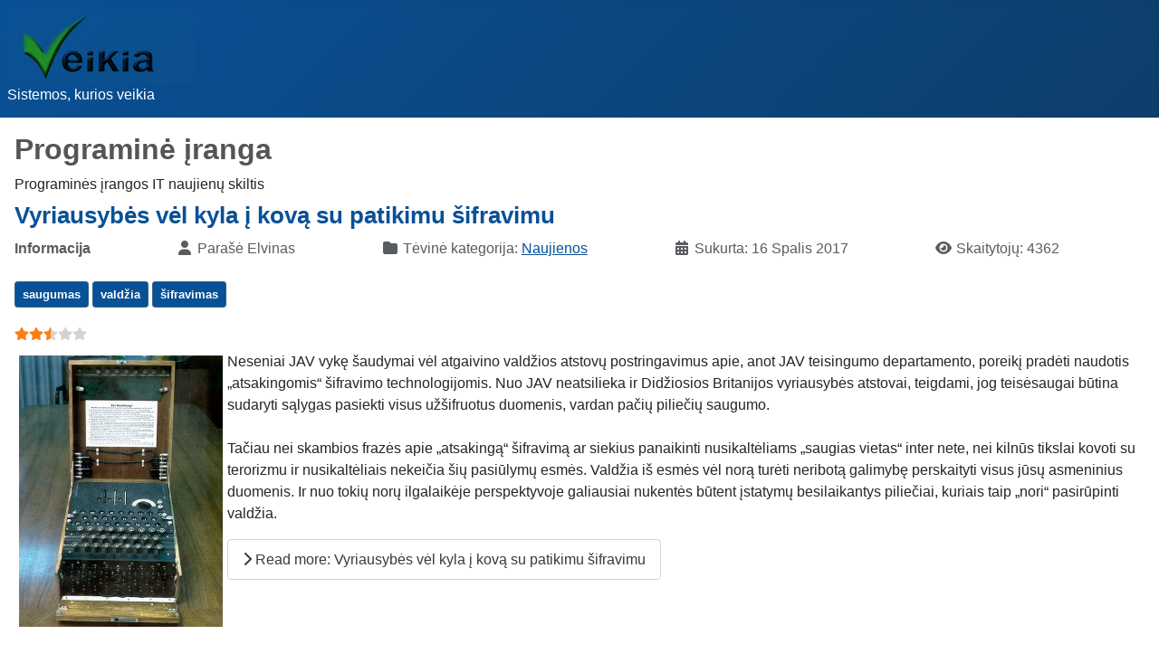

--- FILE ---
content_type: text/html; charset=utf-8
request_url: https://www.veikia.lt/naujienos/soft
body_size: 12271
content:
<!DOCTYPE html>
<html lang="lt-lt" dir="ltr">

<head>
    <meta charset="utf-8">
	<meta name="viewport" content="width=device-width, initial-scale=1">
	<meta name="generator" content="Joomla! - Open Source Content Management">
	<title>Programinė įranga</title>
	<link href="/naujienos/soft?format=feed&amp;type=rss" rel="alternate" type="application/rss+xml" title="Programinė įranga">
	<link href="/naujienos/soft?format=feed&amp;type=atom" rel="alternate" type="application/atom+xml" title="Programinė įranga">
	<link href="/media/system/images/joomla-favicon.svg" rel="icon" type="image/svg+xml">
	<link href="/media/system/images/favicon.ico" rel="alternate icon" type="image/vnd.microsoft.icon">
	<link href="/media/system/images/joomla-favicon-pinned.svg" rel="mask-icon" color="#000">

    <link href="/media/system/css/joomla-fontawesome.min.css?c58039" rel="lazy-stylesheet"><noscript><link href="/media/system/css/joomla-fontawesome.min.css?c58039" rel="stylesheet"></noscript>
	<link href="/media/mod_menu/css/mod-menu.min.css?a45ede" rel="stylesheet">
	<link href="/media/templates/site/cassiopeia/css/template.min.css?c58039" rel="stylesheet">
	<link href="/media/plg_content_vote/css/rating.min.css?c58039" rel="stylesheet">
	<link href="/media/templates/site/cassiopeia/css/global/colors_standard.min.css?c58039" rel="stylesheet">
	<link href="/media/templates/site/cassiopeia/css/vendor/joomla-custom-elements/joomla-alert.min.css?0.4.1" rel="stylesheet">
	<link href="/media/templates/site/cassiopeia_veikia/css/user.css?c58039" rel="stylesheet">
	<style>:root {
		--hue: 214;
		--template-bg-light: #f0f4fb;
		--template-text-dark: #495057;
		--template-text-light: #ffffff;
		--template-link-color: var(--link-color);
		--template-special-color: #001B4C;
		
	}</style>

    <script type="application/json" class="joomla-script-options new">{"joomla.jtext":{"ERROR":"Klaida","MESSAGE":"Žinutė","NOTICE":"Pastaba","WARNING":"Įspėjimas","JCLOSE":"Close","JOK":"OK","JOPEN":"Open"},"system.paths":{"root":"","rootFull":"https:\/\/veikia.lt\/","base":"","baseFull":"https:\/\/veikia.lt\/"},"csrf.token":"ffda47e94cb1fd1353114170cc8f1d88"}</script>
	<script src="/media/system/js/core.min.js?a3d8f8"></script>
	<script src="/media/templates/site/cassiopeia/js/template.min.js?c58039" type="module"></script>
	<script src="/media/mod_menu/js/menu.min.js?5a565f" type="module"></script>
	<script src="/media/system/js/messages.min.js?9a4811" type="module"></script>

</head>

<body class="site com_content wrapper-static view-category layout-blog no-task itemid-59 has-sidebar-left">
    <header class="header container-header full-width">

        
        
                    <div class="grid-child">
                <div class="navbar-brand">
                    <a class="brand-logo" href="/">
                        <img loading="eager" decoding="async" src="https://veikia.lt/images/logo.png" alt="Veikia" width="207" height="80">                    </a>
                                            <div class="site-description">Sistemos, kurios veikia</div>
                                    </div>
            </div>
        
            </header>

    <div class="site-grid">
        
        
        
                    <div class="grid-child container-sidebar-left">
                <div class="sidebar-left card _menu">
            <h3 class="card-header ">Main Menu</h3>        <div class="card-body">
                <ul id="mod-menu1" class="mod-menu mod-list nav ">
<li class="nav-item item-72 default"><a href="/" >Į pradžią</a></li><li class="nav-item item-53 active deeper parent"><a href="/naujienos" >Naujienos</a><button class="mod-menu__toggle-sub" aria-expanded="false"><span class="icon-chevron-down" aria-hidden="true"></span><span class="visually-hidden">More about: Naujienos</span></button><ul class="mod-menu__sub list-unstyled small"><li class="nav-item item-58"><a href="/naujienos/hard" >Aparatinė įranga</a></li><li class="nav-item item-59 current active"><a href="/naujienos/soft" aria-current="page">Programinė įranga</a></li><li class="nav-item item-62"><a href="/naujienos/internetas" >Internetas</a></li><li class="nav-item item-60"><a href="/naujienos/misc" >Is visur apie viską</a></li></ul></li><li class="nav-item item-55 parent"><a href="/blog" >Blog'as</a></li><li class="nav-item item-54 parent"><a href="/zinynas" >Žinių bazė</a></li><li class="nav-item item-70"><a href="/fotogalerija" >Fotogalerija</a></li><li class="nav-item item-64"><a href="/svetaines-struktura?view=html&amp;id=1" >Svetainės struktūra</a></li><li class="nav-item item-56"><a href="/kontaktai" >Kontaktai</a></li><li class="nav-item item-63"><a href="/ieskoti" >Ieškoti</a></li></ul>
    </div>
</div>
<div class="sidebar-left card ">
            <h3 class="card-header ">Naujausi įrašai</h3>        <div class="card-body">
                <ul class="mod-articleslatest latestnews mod-list">
    <li itemscope itemtype="https://schema.org/Article">
        <a href="/blog/bacila/spartus-bet-kupinas-grebliu-rysys-su-mikrotik" itemprop="url">
            <span itemprop="name">
                Spartus, bet kupinas grėblių ryšys su Mikrotik            </span>
        </a>
    </li>
    <li itemscope itemtype="https://schema.org/Article">
        <a href="/blog/bacila/komforto-ausims-beieskant-soundcore-space-q45-pries-bose-quietcomfort-qc45" itemprop="url">
            <span itemprop="name">
                Komforto ausims beieškant: Soundcore Space Q45 prieš Bose QuietComfort QC45            </span>
        </a>
    </li>
    <li itemscope itemtype="https://schema.org/Article">
        <a href="/blog/bacila/500km-elektriniu-dviraciu-pirmieji-ispudziai" itemprop="url">
            <span itemprop="name">
                500km elektriniu dviračiu: pirmieji įspūdžiai            </span>
        </a>
    </li>
    <li itemscope itemtype="https://schema.org/Article">
        <a href="/blog/savos-gamybos-serverio-keitimas-qnap-saugykla" itemprop="url">
            <span itemprop="name">
                Savos gamybos serverio keitimas QNAP saugykla            </span>
        </a>
    </li>
    <li itemscope itemtype="https://schema.org/Article">
        <a href="/blog/bacila/lokalus-dns-domenas-gali-trukdyti-kubernetes-rasti-isorinius-adresus" itemprop="url">
            <span itemprop="name">
                Lokalus DNS domenas gali trukdyti „Kubernetes“ rasti išorinius adresus            </span>
        </a>
    </li>
</ul>
    </div>
</div>
<div class="sidebar-left card ">
            <h3 class="card-header ">Žymos</h3>        <div class="card-body">
                <div class="mod-tagspopular-cloud tagspopular tagscloud">
        <span class="tag">
            <a class="tag-name" style="font-size: 1em" href="/component/tags/tag/linux">
                linux</a>
                            <span class="tag-count badge bg-info">3</span>
                    </span>
            <span class="tag">
            <a class="tag-name" style="font-size: 1em" href="/component/tags/tag/internetas">
                internetas</a>
                            <span class="tag-count badge bg-info">3</span>
                    </span>
            <span class="tag">
            <a class="tag-name" style="font-size: 1em" href="/component/tags/tag/dns">
                DNS</a>
                            <span class="tag-count badge bg-info">3</span>
                    </span>
    </div>
    </div>
</div>
<div class="sidebar-left card ">
            <h3 class="card-header ">Populiariausi</h3>        <div class="card-body">
                <ul class="mostread mod-list">
    <li itemscope itemtype="https://schema.org/Article">
        <a href="/zinynas/programos/irim-skaitmenin-televizij-kompiuteriu-pirma-dalis" itemprop="url">
            <span itemprop="name">
                Žiūrim skaitmeninę televiziją kompiuteriu (pirma dalis)            </span>
        </a>
    </li>
    <li itemscope itemtype="https://schema.org/Article">
        <a href="/zinynas/programos/kaip-pasalinti-kompiuterio-slaptazodi" itemprop="url">
            <span itemprop="name">
                Kaip pašalinti kompiuterio slaptažodį?            </span>
        </a>
    </li>
    <li itemscope itemtype="https://schema.org/Article">
        <a href="/zinynas/programos/kaip-pakeisti-c-ir-d-disku-apimtis-ir-padidinti-laisvos-vietos-c-diske" itemprop="url">
            <span itemprop="name">
                Kaip pakeisti C ir D diskų apimtis ir padidinti laisvos vietos C diske?            </span>
        </a>
    </li>
    <li itemscope itemtype="https://schema.org/Article">
        <a href="/zinynas/programos/negaliu-atnaujinti-nemokamos-eset-nod32-antivirusines-programos" itemprop="url">
            <span itemprop="name">
                Negaliu atnaujinti nemokamos „ESET NOD32“ antivirusinės programos            </span>
        </a>
    </li>
    <li itemscope itemtype="https://schema.org/Article">
        <a href="/zinynas/programos/pamirsau-administratoriaus-slaptazodi-negaliu-prisijungti-prie-kompiuterio" itemprop="url">
            <span itemprop="name">
                Pamiršau administratoriaus slaptažodį, negaliu prisijungti prie kompiuterio            </span>
        </a>
    </li>
    <li itemscope itemtype="https://schema.org/Article">
        <a href="/zinynas/aparatura/negaliu-i-8-gb-laikmena-irasyti-didesniu-nei-4-gb-failu-be-to-laimenos-talpa-rodoma-mazesne" itemprop="url">
            <span itemprop="name">
                Negaliu į 8 GB USB laikmeną įrašyti didesnių, nei 4 GB failų.  Be to laimenos talpa rodoma tik 3.54 GB            </span>
        </a>
    </li>
    <li itemscope itemtype="https://schema.org/Article">
        <a href="/blog/bacila/barclays-darbuotojo-akimis" itemprop="url">
            <span itemprop="name">
                Barclays, darbuotojo akimis            </span>
        </a>
    </li>
    <li itemscope itemtype="https://schema.org/Article">
        <a href="/zinynas/programos/kaip-butu-galima-suzinoti-kada-ir-kas-buvo-daroma-kompiuteriu-kokios-programos-buvo-leidziamos-ir-pan" itemprop="url">
            <span itemprop="name">
                Kaip būtų galima sužinoti, kada ir kas buvo daroma kompiuteriu, kokios programos buvo leidžiamos ir pan.            </span>
        </a>
    </li>
    <li itemscope itemtype="https://schema.org/Article">
        <a href="/blog/bacila/karcher-se-6100-apgavystes-ir-nedadarymai-taciau-siurbia-neblogai" itemprop="url">
            <span itemprop="name">
                „Karcher SE 6.100“ - truputis apgavysčių ir „nedadarymų“, tačiau šiaip siurbia neblogai            </span>
        </a>
    </li>
    <li itemscope itemtype="https://schema.org/Article">
        <a href="/zinynas/programos/kaip-is-paprasto-cd-irasyti-dainas-i-kompiuteri" itemprop="url">
            <span itemprop="name">
                Kaip iš paprasto cd įrašyti dainas į kompiuterį?            </span>
        </a>
    </li>
</ul>
    </div>
</div>
<div class="sidebar-left card ">
            <h3 class="card-header ">RSS</h3>        <div class="card-body">
                <a href="/naujienos/soft?format=feed&amp;type=rss" class="mod-syndicate syndicate-module"><span class="icon-feed m-1" aria-hidden="true"></span><span >RSS naujienos</span></a>    </div>
</div>

            </div>
        
        <div class="grid-child container-component">
            
            
            <div id="system-message-container" aria-live="polite"></div>

            <main>
                <div class="com-content-category-blog blog">
            <div class="page-header">
            <h1> Programinė įranga </h1>
        </div>
    
        
    
            <div class="category-desc clearfix">
                                                    Programinės įrangos IT naujienų skiltis                                </div>
    
    
            <div class="com-content-category-blog__items blog-items items-leading ">
                            <div class="com-content-category-blog__item blog-item">
                    

<div class="item-content">
    
        <div class="page-header">
                    <h2>
                                    <a href="/naujienos/soft/vyriausybes-vel-kyla-i-kova-su-patikimu-sifravimu">
                        Vyriausybės vėl kyla į kovą su patikimu šifravimu                    </a>
                            </h2>
        
        
        
            </div>

    
        
            <dl class="article-info text-muted">

            <dt class="article-info-term">
                        Informacija                    </dt>

                    <dd class="createdby">
    <span class="icon-user icon-fw" aria-hidden="true"></span>
                    Parašė <span>Elvinas</span>    </dd>
        
                    <dd class="parent-category-name">
    <span class="icon-folder icon-fw" aria-hidden="true"></span>                        Tėvinė kategorija: <a href="/naujienos">Naujienos</a>    </dd>
        
        
        
        
    
                        <dd class="create">
    <span class="icon-calendar icon-fw" aria-hidden="true"></span>
    <time datetime="2017-10-16T23:08:33+03:00">
        Sukurta: 16 Spalis 2017    </time>
</dd>
        
        
                    <dd class="hits">
    <span class="icon-eye icon-fw" aria-hidden="true"></span>
    <meta content="UserPageVisits:4362">
    Skaitytojų: 4362</dd>
            </dl>
                    <ul class="tags list-inline">
                                                                    <li class="list-inline-item tag-18 tag-list0">
                    <a href="/component/tags/tag/saugumas" class="btn btn-sm btn-info">
                        saugumas                    </a>
                </li>
                                                                                <li class="list-inline-item tag-16 tag-list1">
                    <a href="/component/tags/tag/valdzia" class="btn btn-sm btn-info">
                        valdžia                    </a>
                </li>
                                                                                <li class="list-inline-item tag-4 tag-list2">
                    <a href="/component/tags/tag/sifravimas" class="btn btn-sm btn-info">
                         šifravimas                    </a>
                </li>
                        </ul>
    
    
        <div class="content_rating" role="img" aria-label="Rating: 2.5 out of 5">
            <div class="visually-hidden">
            <p itemprop="aggregateRating" itemscope itemtype="https://schema.org/AggregateRating">
                User Rating:&#160;<span itemprop="ratingValue">2.5</span>&#160;/&#160;<span itemprop="bestRating">5</span>                <meta itemprop="ratingCount" content="4">
                <meta itemprop="worstRating" content="1">
            </p>
        </div>
                <ul>
        <li class="vote-star"><svg aria-hidden="true" xmlns="http://www.w3.org/2000/svg" viewBox="0 0 576 512"><!-- Font Awesome Free 5.15.1 by @fontawesome - https://fontawesome.com License - https://fontawesome.com/license/free (Icons: CC BY 4.0, Fonts: SIL OFL 1.1, Code: MIT License) --><path d="M259.3 17.8L194 150.2 47.9 171.5c-26.2 3.8-36.7 36.1-17.7 54.6l105.7 103-25 145.5c-4.5 26.3 23.2 46 46.4 33.7L288 439.6l130.7 68.7c23.2 12.2 50.9-7.4 46.4-33.7l-25-145.5 105.7-103c19-18.5 8.5-50.8-17.7-54.6L382 150.2 316.7 17.8c-11.7-23.6-45.6-23.9-57.4 0z"/></svg>
</li><li class="vote-star"><svg aria-hidden="true" xmlns="http://www.w3.org/2000/svg" viewBox="0 0 576 512"><!-- Font Awesome Free 5.15.1 by @fontawesome - https://fontawesome.com License - https://fontawesome.com/license/free (Icons: CC BY 4.0, Fonts: SIL OFL 1.1, Code: MIT License) --><path d="M259.3 17.8L194 150.2 47.9 171.5c-26.2 3.8-36.7 36.1-17.7 54.6l105.7 103-25 145.5c-4.5 26.3 23.2 46 46.4 33.7L288 439.6l130.7 68.7c23.2 12.2 50.9-7.4 46.4-33.7l-25-145.5 105.7-103c19-18.5 8.5-50.8-17.7-54.6L382 150.2 316.7 17.8c-11.7-23.6-45.6-23.9-57.4 0z"/></svg>
</li><li class="vote-star-empty"><svg aria-hidden="true" xmlns="http://www.w3.org/2000/svg" viewBox="0 0 576 512"><!-- Font Awesome Free 5.15.1 by @fontawesome - https://fontawesome.com License - https://fontawesome.com/license/free (Icons: CC BY 4.0, Fonts: SIL OFL 1.1, Code: MIT License) --><path d="M259.3 17.8L194 150.2 47.9 171.5c-26.2 3.8-36.7 36.1-17.7 54.6l105.7 103-25 145.5c-4.5 26.3 23.2 46 46.4 33.7L288 439.6l130.7 68.7c23.2 12.2 50.9-7.4 46.4-33.7l-25-145.5 105.7-103c19-18.5 8.5-50.8-17.7-54.6L382 150.2 316.7 17.8c-11.7-23.6-45.6-23.9-57.4 0z"/></svg>
</li><li class="vote-star-half"><svg aria-hidden="true" xmlns="http://www.w3.org/2000/svg" viewBox="0 0 576 512"><!-- Font Awesome Free 5.15.1 by @fontawesome - https://fontawesome.com License - https://fontawesome.com/license/free (Icons: CC BY 4.0, Fonts: SIL OFL 1.1, Code: MIT License) --><path d="M288 0c-11.4 0-22.8 5.9-28.7 17.8L194 150.2 47.9 171.4c-26.2 3.8-36.7 36.1-17.7 54.6l105.7 103-25 145.5c-4.5 26.1 23 46 46.4 33.7L288 439.6V0z"/></svg>
</li><li class="vote-star-empty"><svg aria-hidden="true" xmlns="http://www.w3.org/2000/svg" viewBox="0 0 576 512"><!-- Font Awesome Free 5.15.1 by @fontawesome - https://fontawesome.com License - https://fontawesome.com/license/free (Icons: CC BY 4.0, Fonts: SIL OFL 1.1, Code: MIT License) --><path d="M259.3 17.8L194 150.2 47.9 171.5c-26.2 3.8-36.7 36.1-17.7 54.6l105.7 103-25 145.5c-4.5 26.3 23.2 46 46.4 33.7L288 439.6l130.7 68.7c23.2 12.2 50.9-7.4 46.4-33.7l-25-145.5 105.7-103c19-18.5 8.5-50.8-17.7-54.6L382 150.2 316.7 17.8c-11.7-23.6-45.6-23.9-57.4 0z"/></svg>
</li><li class="vote-star-empty"><svg aria-hidden="true" xmlns="http://www.w3.org/2000/svg" viewBox="0 0 576 512"><!-- Font Awesome Free 5.15.1 by @fontawesome - https://fontawesome.com License - https://fontawesome.com/license/free (Icons: CC BY 4.0, Fonts: SIL OFL 1.1, Code: MIT License) --><path d="M259.3 17.8L194 150.2 47.9 171.5c-26.2 3.8-36.7 36.1-17.7 54.6l105.7 103-25 145.5c-4.5 26.3 23.2 46 46.4 33.7L288 439.6l130.7 68.7c23.2 12.2 50.9-7.4 46.4-33.7l-25-145.5 105.7-103c19-18.5 8.5-50.8-17.7-54.6L382 150.2 316.7 17.8c-11.7-23.6-45.6-23.9-57.4 0z"/></svg>
</li>    </ul>
</div>
    <p><img style="float: left;" src="/images/stories/2016/Enigma_thumb_medium450_0.jpg" />Neseniai JAV vykę šaudymai vėl atgaivino valdžios atstovų postringavimus apie, anot JAV teisingumo departamento, poreikį pradėti naudotis „atsakingomis“ šifravimo technologijomis. Nuo JAV neatsilieka ir Didžiosios Britanijos vyriausybės atstovai, teigdami, jog teisėsaugai būtina sudaryti sąlygas pasiekti visus užšifruotus duomenis, vardan pačių piliečių saugumo. <br /><br />Tačiau nei skambios frazės apie „atsakingą“ šifravimą ar siekius panaikinti nusikaltėliams „saugias vietas“ in<span id="link2736">ter</span> nete, nei kilnūs tikslai kovoti su terorizmu ir nusikaltėliais nekeičia šių pasiūlymų esmės. Valdžia iš esmės vėl norą turėti neribotą galimybę perskaityti visus jūsų asmeninius duomenis. Ir nuo tokių norų ilgalaikėje perspektyvoje galiausiai nukentės būtent įstatymų besilaikantys piliečiai, kuriais taip „nori“ pasirūpinti valdžia.</p>

    
    
        
<p class="readmore">
            <a class="btn btn-secondary" href="/naujienos/soft/vyriausybes-vel-kyla-i-kova-su-patikimu-sifravimu" aria-label="Read more: Vyriausybės vėl kyla į kovą su patikimu šifravimu">
            <span class="icon-chevron-right" aria-hidden="true"></span>            Read more: Vyriausybės vėl kyla į kovą su patikimu šifravimu        </a>
    </p>

    
    
        </div>
                </div>
                    </div>
    
                            <div class="com-content-category-blog__items blog-items ">
                    <div class="com-content-category-blog__item blog-item">
                    

<div class="item-content">
    
        <div class="page-header">
                    <h2>
                                    <a href="/naujienos/soft/del-nesaugiu-irenginiu-d-link-paduota-i-teisma">
                        Dėl nesaugių įrenginių „D-Link“ paduota į teismą                    </a>
                            </h2>
        
        
        
            </div>

    
        
            <dl class="article-info text-muted">

            <dt class="article-info-term">
                        Informacija                    </dt>

                    <dd class="createdby">
    <span class="icon-user icon-fw" aria-hidden="true"></span>
                    Parašė <span>Elvinas</span>    </dd>
        
                    <dd class="parent-category-name">
    <span class="icon-folder icon-fw" aria-hidden="true"></span>                        Tėvinė kategorija: <a href="/naujienos">Naujienos</a>    </dd>
        
        
        
        
    
                        <dd class="create">
    <span class="icon-calendar icon-fw" aria-hidden="true"></span>
    <time datetime="2017-01-06T10:50:48+02:00">
        Sukurta: 06 Sausis 2017    </time>
</dd>
        
        
                    <dd class="hits">
    <span class="icon-eye icon-fw" aria-hidden="true"></span>
    <meta content="UserPageVisits:4861">
    Skaitytojų: 4861</dd>
            </dl>
                    <ul class="tags list-inline">
                                                                    <li class="list-inline-item tag-18 tag-list0">
                    <a href="/component/tags/tag/saugumas" class="btn btn-sm btn-info">
                        saugumas                    </a>
                </li>
                                                                                <li class="list-inline-item tag-17 tag-list1">
                    <a href="/component/tags/tag/internetas" class="btn btn-sm btn-info">
                        internetas                    </a>
                </li>
                        </ul>
    
    
        <div class="content_rating" role="img" aria-label="Rating: 1.5 out of 5">
            <div class="visually-hidden">
            <p itemprop="aggregateRating" itemscope itemtype="https://schema.org/AggregateRating">
                User Rating:&#160;<span itemprop="ratingValue">1.5</span>&#160;/&#160;<span itemprop="bestRating">5</span>                <meta itemprop="ratingCount" content="3">
                <meta itemprop="worstRating" content="1">
            </p>
        </div>
                <ul>
        <li class="vote-star"><svg aria-hidden="true" xmlns="http://www.w3.org/2000/svg" viewBox="0 0 576 512"><!-- Font Awesome Free 5.15.1 by @fontawesome - https://fontawesome.com License - https://fontawesome.com/license/free (Icons: CC BY 4.0, Fonts: SIL OFL 1.1, Code: MIT License) --><path d="M259.3 17.8L194 150.2 47.9 171.5c-26.2 3.8-36.7 36.1-17.7 54.6l105.7 103-25 145.5c-4.5 26.3 23.2 46 46.4 33.7L288 439.6l130.7 68.7c23.2 12.2 50.9-7.4 46.4-33.7l-25-145.5 105.7-103c19-18.5 8.5-50.8-17.7-54.6L382 150.2 316.7 17.8c-11.7-23.6-45.6-23.9-57.4 0z"/></svg>
</li><li class="vote-star-empty"><svg aria-hidden="true" xmlns="http://www.w3.org/2000/svg" viewBox="0 0 576 512"><!-- Font Awesome Free 5.15.1 by @fontawesome - https://fontawesome.com License - https://fontawesome.com/license/free (Icons: CC BY 4.0, Fonts: SIL OFL 1.1, Code: MIT License) --><path d="M259.3 17.8L194 150.2 47.9 171.5c-26.2 3.8-36.7 36.1-17.7 54.6l105.7 103-25 145.5c-4.5 26.3 23.2 46 46.4 33.7L288 439.6l130.7 68.7c23.2 12.2 50.9-7.4 46.4-33.7l-25-145.5 105.7-103c19-18.5 8.5-50.8-17.7-54.6L382 150.2 316.7 17.8c-11.7-23.6-45.6-23.9-57.4 0z"/></svg>
</li><li class="vote-star-half"><svg aria-hidden="true" xmlns="http://www.w3.org/2000/svg" viewBox="0 0 576 512"><!-- Font Awesome Free 5.15.1 by @fontawesome - https://fontawesome.com License - https://fontawesome.com/license/free (Icons: CC BY 4.0, Fonts: SIL OFL 1.1, Code: MIT License) --><path d="M288 0c-11.4 0-22.8 5.9-28.7 17.8L194 150.2 47.9 171.4c-26.2 3.8-36.7 36.1-17.7 54.6l105.7 103-25 145.5c-4.5 26.1 23 46 46.4 33.7L288 439.6V0z"/></svg>
</li><li class="vote-star-empty"><svg aria-hidden="true" xmlns="http://www.w3.org/2000/svg" viewBox="0 0 576 512"><!-- Font Awesome Free 5.15.1 by @fontawesome - https://fontawesome.com License - https://fontawesome.com/license/free (Icons: CC BY 4.0, Fonts: SIL OFL 1.1, Code: MIT License) --><path d="M259.3 17.8L194 150.2 47.9 171.5c-26.2 3.8-36.7 36.1-17.7 54.6l105.7 103-25 145.5c-4.5 26.3 23.2 46 46.4 33.7L288 439.6l130.7 68.7c23.2 12.2 50.9-7.4 46.4-33.7l-25-145.5 105.7-103c19-18.5 8.5-50.8-17.7-54.6L382 150.2 316.7 17.8c-11.7-23.6-45.6-23.9-57.4 0z"/></svg>
</li><li class="vote-star-empty"><svg aria-hidden="true" xmlns="http://www.w3.org/2000/svg" viewBox="0 0 576 512"><!-- Font Awesome Free 5.15.1 by @fontawesome - https://fontawesome.com License - https://fontawesome.com/license/free (Icons: CC BY 4.0, Fonts: SIL OFL 1.1, Code: MIT License) --><path d="M259.3 17.8L194 150.2 47.9 171.5c-26.2 3.8-36.7 36.1-17.7 54.6l105.7 103-25 145.5c-4.5 26.3 23.2 46 46.4 33.7L288 439.6l130.7 68.7c23.2 12.2 50.9-7.4 46.4-33.7l-25-145.5 105.7-103c19-18.5 8.5-50.8-17.7-54.6L382 150.2 316.7 17.8c-11.7-23.6-45.6-23.9-57.4 0z"/></svg>
</li><li class="vote-star-empty"><svg aria-hidden="true" xmlns="http://www.w3.org/2000/svg" viewBox="0 0 576 512"><!-- Font Awesome Free 5.15.1 by @fontawesome - https://fontawesome.com License - https://fontawesome.com/license/free (Icons: CC BY 4.0, Fonts: SIL OFL 1.1, Code: MIT License) --><path d="M259.3 17.8L194 150.2 47.9 171.5c-26.2 3.8-36.7 36.1-17.7 54.6l105.7 103-25 145.5c-4.5 26.3 23.2 46 46.4 33.7L288 439.6l130.7 68.7c23.2 12.2 50.9-7.4 46.4-33.7l-25-145.5 105.7-103c19-18.5 8.5-50.8-17.7-54.6L382 150.2 316.7 17.8c-11.7-23.6-45.6-23.9-57.4 0z"/></svg>
</li>    </ul>
</div>
    <p>Dėl nuolat atrandamų rimtų saugumo spragų „D-Link“ internetiniuose įrenginiuose, JAV federalinė prekybos komisija kompaniją padavė į teismą. Anot komisijos kompanija nesiėmė pakankamai priemonių savo gaminių saugumui užtikrinti, tokiu būdu sukeldama pavojų šalies piliečiams.</p>
<figure style="float: left;"><img src="/images/stories/2016/Internet_of_Things.jpg" alt="Internet of Things" />
<figcaption>CC BY 2.0 <a href="https://www.flickr.com/photos/wilgengebroed/">Wilgengebroed</a></figcaption>
</figure>
<p>Kaip rašoma prekybos <a href="https://www.ftc.gov/news-events/blogs/business-blog/2017/01/d-link-case-alleges-inadequate-internet-things-security" target="_blank" rel="noopener noreferrer">komisijos svetainėje</a>, ieškinyje teismui yra teigiama, kad dabartiniu metu įsilaužėliai vis dažniau nusitaiko į eilinių namų vartotojų įrenginius, tokius kaip interneto maršrutizatoriai ar kameros. Įsilaužėliai ne tik perima tokių įrenginių valdymą, bet ir sukelia pavojų vartotojų asmeniniams duomenims. Anot komisijos vartotojų teisių apsaugos biuro direktorės Jessica Rich, yra ypač svarbu ne tik teigti, jog gam<a href="https://www.addonbiz.com/listing/switzerland-casinoble-ch/">into</a>jo įrenginiai yra saugūs, bet tuo pačiu ir realiai imtis priemonių šiam saugumui užtikrinti.</p>
<p>Tarp kitų spragų, kurias ieškinyje <span id="link2736">cituoja</span> prekybos komisija, yra nurodoma:<br />* Nepakeičiamų standartinių slaptažodžių naudojimas internetinėse kamerose.<br />* Nesaugi programinė įranga, leidžianti įsprausti pašalines komandas į standartines užklausas ir taip perimti įrenginio valdymą. <br />* Nesaugus privataus šifravimo rakto naudojimas. Pastarasis buvo viešai prieinamas kompanijos interneto svetainėje ir bet kas panorėjęs galėjo sukurti „sertifikuotą“ programinę įrangą „D-Link“ įrenginiams. <br />* Nešifruotų prisijungimo duomenų naudojimas mobiliuosiuose įrenginiuose.</p>
<p>Komisijos teigimu, kompanijos teiginiai savojoje Reagavimo į saugumo įvykių politikoje bei reklaminiuose leidiniuose yra neteisingi arba atvirai melagingi. Ieškiniu siekiama kompensacijų už padarytą žalą bei prekybos „D-Link“ įrenginiais ribojimų JAV rinkoje, jei kompanija ir toliau pažeidinės federalinius prekybos įstatymus.</p>
<p>Savo ruožtu kompanija šiuos kaltinimus neigia, teigdama, kad įreng<span id="link2736">ini</span> ų ir jų vartotojų informacijos saugumas yra kompanijos prioritetas.</p>
<p>Kaip ten bebūtų, tačiau „D-Link“ įrenginiai tikrai dažnai matomi pranešimuose apie aptiktas spragas. Dar daugiau, kompanija neretai ne itin skubinasi parengti pataisymus savo įrenginiams, net ir tuo atveju, kai aptiktos spragos yra kritinės. Pernai metų rudenį saugumo specialistai apskritai rekomendavo nustoti naudoti „D-Link DWR-932“ įrenginį, nes nuo pat vasaros pradžios, kai saugumo specialistai informavo kompaniją, ji nesiteikė ištaisyti kritinių spragų, leidžiančių perimti įrenginio kontrolę. Asmeninė patirtis irgi neleidžia pagirti „D-Link“ kompanijos, kalbant apie maršrutizatorių programinę įrangą. Jei jau pirkti „D-Link“ maršrutizatorių, tai tik tokį, kuriam tinka „Open-WRT", „DD-WRT“ ar kita alternatyvi programinė įranga.</p>
<p>O <a href="/naujienos/internetas/spragu-internetas-ruoskites-netiketumams">nesaugių įrenginių pasekmės</a> juntamos jau dabar. Pernai metų rudenį maždaug šimtas tūkst nesaugių interneto kamerų buvo pasitelktos, surengti didžiausio masto DDoS ataką prieš vieną saugumo tinklalapį. Pačioje metų pabaigoje liūdnas „Mirai“ kenkėjiškos porgramos pasiektas rekordas buvo <a href="http://www.thevbgeek.com/printthread.php?t=2999&amp;pp=40">page</a>rintas <a href="http://betanews.com/2016/12/28/leet-botnet-ddos/">„Leet“ zombių tinkl</a>o, kuris 650 Gbps duomenų srautu užgriuvo „Imperva“ saugumo kompanijos tinklus.</p>
<p>Reikia tikėtis, kad tokio pobūdžio ieškinys privers sukrusti ir kitas kompanijas, nes „D-Link“ tikrai nėra vienintelė, minima aptiktų saugumo spragų sąrašuose. Gal tai pastūmės kompanijas rimčiau žiūrėti į savo gaminių priežiūrą po to, kai jie būna parduoti vartotojui, mat kol kas vyrauja gana atsainus požiūris: "tai jau vartotojo problema".</p>
    
    
    
        </div>
            </div>
                    <div class="com-content-category-blog__item blog-item">
                    

<div class="item-content">
    
        <div class="page-header">
                    <h2>
                                    <a href="/naujienos/soft/naujas-ispuolis-pries-saugu-sifravima">
                        Naujas išpuolis prieš saugų šifravimą                    </a>
                            </h2>
        
        
        
            </div>

    
        
            <dl class="article-info text-muted">

            <dt class="article-info-term">
                        Informacija                    </dt>

                    <dd class="createdby">
    <span class="icon-user icon-fw" aria-hidden="true"></span>
                    Parašė <span>Elvinas</span>    </dd>
        
                    <dd class="parent-category-name">
    <span class="icon-folder icon-fw" aria-hidden="true"></span>                        Tėvinė kategorija: <a href="/naujienos">Naujienos</a>    </dd>
        
        
        
        
    
                        <dd class="create">
    <span class="icon-calendar icon-fw" aria-hidden="true"></span>
    <time datetime="2016-08-25T23:39:25+03:00">
        Sukurta: 25 Rugpjūtis 2016    </time>
</dd>
        
        
                    <dd class="hits">
    <span class="icon-eye icon-fw" aria-hidden="true"></span>
    <meta content="UserPageVisits:4746">
    Skaitytojų: 4746</dd>
            </dl>
                    <ul class="tags list-inline">
                                                                    <li class="list-inline-item tag-16 tag-list0">
                    <a href="/component/tags/tag/valdzia" class="btn btn-sm btn-info">
                        valdžia                    </a>
                </li>
                                                                                <li class="list-inline-item tag-4 tag-list1">
                    <a href="/component/tags/tag/sifravimas" class="btn btn-sm btn-info">
                         šifravimas                    </a>
                </li>
                        </ul>
    
    
        <div class="content_rating" role="img" aria-label="Rating: 1.5 out of 5">
            <div class="visually-hidden">
            <p itemprop="aggregateRating" itemscope itemtype="https://schema.org/AggregateRating">
                User Rating:&#160;<span itemprop="ratingValue">1.5</span>&#160;/&#160;<span itemprop="bestRating">5</span>                <meta itemprop="ratingCount" content="3">
                <meta itemprop="worstRating" content="1">
            </p>
        </div>
                <ul>
        <li class="vote-star"><svg aria-hidden="true" xmlns="http://www.w3.org/2000/svg" viewBox="0 0 576 512"><!-- Font Awesome Free 5.15.1 by @fontawesome - https://fontawesome.com License - https://fontawesome.com/license/free (Icons: CC BY 4.0, Fonts: SIL OFL 1.1, Code: MIT License) --><path d="M259.3 17.8L194 150.2 47.9 171.5c-26.2 3.8-36.7 36.1-17.7 54.6l105.7 103-25 145.5c-4.5 26.3 23.2 46 46.4 33.7L288 439.6l130.7 68.7c23.2 12.2 50.9-7.4 46.4-33.7l-25-145.5 105.7-103c19-18.5 8.5-50.8-17.7-54.6L382 150.2 316.7 17.8c-11.7-23.6-45.6-23.9-57.4 0z"/></svg>
</li><li class="vote-star-empty"><svg aria-hidden="true" xmlns="http://www.w3.org/2000/svg" viewBox="0 0 576 512"><!-- Font Awesome Free 5.15.1 by @fontawesome - https://fontawesome.com License - https://fontawesome.com/license/free (Icons: CC BY 4.0, Fonts: SIL OFL 1.1, Code: MIT License) --><path d="M259.3 17.8L194 150.2 47.9 171.5c-26.2 3.8-36.7 36.1-17.7 54.6l105.7 103-25 145.5c-4.5 26.3 23.2 46 46.4 33.7L288 439.6l130.7 68.7c23.2 12.2 50.9-7.4 46.4-33.7l-25-145.5 105.7-103c19-18.5 8.5-50.8-17.7-54.6L382 150.2 316.7 17.8c-11.7-23.6-45.6-23.9-57.4 0z"/></svg>
</li><li class="vote-star-half"><svg aria-hidden="true" xmlns="http://www.w3.org/2000/svg" viewBox="0 0 576 512"><!-- Font Awesome Free 5.15.1 by @fontawesome - https://fontawesome.com License - https://fontawesome.com/license/free (Icons: CC BY 4.0, Fonts: SIL OFL 1.1, Code: MIT License) --><path d="M288 0c-11.4 0-22.8 5.9-28.7 17.8L194 150.2 47.9 171.4c-26.2 3.8-36.7 36.1-17.7 54.6l105.7 103-25 145.5c-4.5 26.1 23 46 46.4 33.7L288 439.6V0z"/></svg>
</li><li class="vote-star-empty"><svg aria-hidden="true" xmlns="http://www.w3.org/2000/svg" viewBox="0 0 576 512"><!-- Font Awesome Free 5.15.1 by @fontawesome - https://fontawesome.com License - https://fontawesome.com/license/free (Icons: CC BY 4.0, Fonts: SIL OFL 1.1, Code: MIT License) --><path d="M259.3 17.8L194 150.2 47.9 171.5c-26.2 3.8-36.7 36.1-17.7 54.6l105.7 103-25 145.5c-4.5 26.3 23.2 46 46.4 33.7L288 439.6l130.7 68.7c23.2 12.2 50.9-7.4 46.4-33.7l-25-145.5 105.7-103c19-18.5 8.5-50.8-17.7-54.6L382 150.2 316.7 17.8c-11.7-23.6-45.6-23.9-57.4 0z"/></svg>
</li><li class="vote-star-empty"><svg aria-hidden="true" xmlns="http://www.w3.org/2000/svg" viewBox="0 0 576 512"><!-- Font Awesome Free 5.15.1 by @fontawesome - https://fontawesome.com License - https://fontawesome.com/license/free (Icons: CC BY 4.0, Fonts: SIL OFL 1.1, Code: MIT License) --><path d="M259.3 17.8L194 150.2 47.9 171.5c-26.2 3.8-36.7 36.1-17.7 54.6l105.7 103-25 145.5c-4.5 26.3 23.2 46 46.4 33.7L288 439.6l130.7 68.7c23.2 12.2 50.9-7.4 46.4-33.7l-25-145.5 105.7-103c19-18.5 8.5-50.8-17.7-54.6L382 150.2 316.7 17.8c-11.7-23.6-45.6-23.9-57.4 0z"/></svg>
</li><li class="vote-star-empty"><svg aria-hidden="true" xmlns="http://www.w3.org/2000/svg" viewBox="0 0 576 512"><!-- Font Awesome Free 5.15.1 by @fontawesome - https://fontawesome.com License - https://fontawesome.com/license/free (Icons: CC BY 4.0, Fonts: SIL OFL 1.1, Code: MIT License) --><path d="M259.3 17.8L194 150.2 47.9 171.5c-26.2 3.8-36.7 36.1-17.7 54.6l105.7 103-25 145.5c-4.5 26.3 23.2 46 46.4 33.7L288 439.6l130.7 68.7c23.2 12.2 50.9-7.4 46.4-33.7l-25-145.5 105.7-103c19-18.5 8.5-50.8-17.7-54.6L382 150.2 316.7 17.8c-11.7-23.6-45.6-23.9-57.4 0z"/></svg>
</li>    </ul>
</div>
    <p><img class="pull-left" style="float: left;" title="Enigma" src="/images/stories/2016/Enigma.jpg" alt="Enigma šifravimo mašina" height="300" />Prancūzijos ir Vokietijos ministrai <a href="http://phys.org/news/2016-08-france-germany-limits-encryption-terrorism.html" target="_blank" rel="noopener noreferrer">pareiškė</a>, <a href="https://techcrunch.com/2016/08/24/encryption-under-fire-in-europe-as-france-and-germany-call-for-decrypt-law/">sieksiantys</a> Europos Sąjungoje teisiškai įpareigoti šifruotų ryšio paslaugų tiekėjus padėti vyriausybėms stebėti įtariamųjų susirašinėjimą. Tačiau už tokių, regis, kilnių tikslų, slypi didelis pavojus visai likusiai visuomenei daliai. Ministrai arba nesupranta, kaip veikia patikimos šifravimo sistemos, arba, priešingai, supranta ir sąmoningai siekia iš visuomenės atimti galimybę naudotis patikimai šifruotomis ryšio priemonėmis, baugindami visuomenę terorizmo, pedofilijos ir kitais baubais. <br /><br />Pagrindinė problema yra ta, kad duomenų šifravimas gali būti arba patikimas ir tuomet perduodamus duomenis gali dešifruoti tik jų gavėjas, arba nepatikimas, kai duomenis gali dešifruoti bet kas. Deja, duomenų šifravimas remiasi griežtomis matematikos taisyklėmis, kurios teigia, kad duomenis gali dešifruoti tik turintys duomenų dešifravimo raktą. Savo ruožtu tai reiškia, kad norint įgyvendinti Thomaso de Maiziere'o ir Bernardo Cazeneuve'o siūlomus reikalavimus, ryšio priemonių teikėjai, tokie kaip „WhatsApp“ ar „Telegram“ turės susigeneruoti po papildomą dešifravimo raktą, kiekvienam vartotojui. Savaime suprantama, jog norėdami išvengti milijonų dešifravimo raktų administravimo jie pasirinks dar blogesnį variantą ir sugeneruos pagrindinį dešifravimo raktą, tinkantį dešifruoti visų vartotojų šifruotus duomenis.<br /><br />Deja, <a href="/naujienos/soft/populistai-siekia-iteisinti-privaloma-sifravimo-sistemu-apejima">tokių priemonių</a> įgyvendinimas vyriausybėms beveik ar visiškai nepadės pasiekti norimo tikslo - susemti nusikaltėlius. Tuo tarpu likusiai visuomenės daliai kils nemažai naujų grėsmių ir štai kodėl.<br /><br /></p>

    
    
        
<p class="readmore">
            <a class="btn btn-secondary" href="/naujienos/soft/naujas-ispuolis-pries-saugu-sifravima" aria-label="Read more: Naujas išpuolis prieš saugų šifravimą">
            <span class="icon-chevron-right" aria-hidden="true"></span>            Read more: Naujas išpuolis prieš saugų šifravimą        </a>
    </p>

    
    
        </div>
            </div>
                    <div class="com-content-category-blog__item blog-item">
                    

<div class="item-content">
    
        <div class="page-header">
                    <h2>
                                    <a href="/naujienos/soft/microsoft-toliau-zengia-atvirojo-kodo-keliu">
                        „Microsoft“ toliau žengia atvirojo kodo keliu                    </a>
                            </h2>
        
        
        
            </div>

    
        
            <dl class="article-info text-muted">

            <dt class="article-info-term">
                        Informacija                    </dt>

                    <dd class="createdby">
    <span class="icon-user icon-fw" aria-hidden="true"></span>
                    Parašė <span>Elvinas</span>    </dd>
        
                    <dd class="parent-category-name">
    <span class="icon-folder icon-fw" aria-hidden="true"></span>                        Tėvinė kategorija: <a href="/naujienos">Naujienos</a>    </dd>
        
        
        
        
    
                        <dd class="create">
    <span class="icon-calendar icon-fw" aria-hidden="true"></span>
    <time datetime="2016-08-18T21:04:41+03:00">
        Sukurta: 18 Rugpjūtis 2016    </time>
</dd>
        
        
                    <dd class="hits">
    <span class="icon-eye icon-fw" aria-hidden="true"></span>
    <meta content="UserPageVisits:5315">
    Skaitytojų: 5315</dd>
            </dl>
                    <ul class="tags list-inline">
                                                                    <li class="list-inline-item tag-15 tag-list0">
                    <a href="/component/tags/tag/microsoft" class="btn btn-sm btn-info">
                        microsoft                    </a>
                </li>
                                                                                <li class="list-inline-item tag-14 tag-list1">
                    <a href="/component/tags/tag/atviras" class="btn btn-sm btn-info">
                        atviras                    </a>
                </li>
                                                                                <li class="list-inline-item tag-3 tag-list2">
                    <a href="/component/tags/tag/linux" class="btn btn-sm btn-info">
                        linux                    </a>
                </li>
                        </ul>
    
    
        <div class="content_rating" role="img" aria-label="Rating: 1.5 out of 5">
            <div class="visually-hidden">
            <p itemprop="aggregateRating" itemscope itemtype="https://schema.org/AggregateRating">
                User Rating:&#160;<span itemprop="ratingValue">1.5</span>&#160;/&#160;<span itemprop="bestRating">5</span>                <meta itemprop="ratingCount" content="3">
                <meta itemprop="worstRating" content="1">
            </p>
        </div>
                <ul>
        <li class="vote-star"><svg aria-hidden="true" xmlns="http://www.w3.org/2000/svg" viewBox="0 0 576 512"><!-- Font Awesome Free 5.15.1 by @fontawesome - https://fontawesome.com License - https://fontawesome.com/license/free (Icons: CC BY 4.0, Fonts: SIL OFL 1.1, Code: MIT License) --><path d="M259.3 17.8L194 150.2 47.9 171.5c-26.2 3.8-36.7 36.1-17.7 54.6l105.7 103-25 145.5c-4.5 26.3 23.2 46 46.4 33.7L288 439.6l130.7 68.7c23.2 12.2 50.9-7.4 46.4-33.7l-25-145.5 105.7-103c19-18.5 8.5-50.8-17.7-54.6L382 150.2 316.7 17.8c-11.7-23.6-45.6-23.9-57.4 0z"/></svg>
</li><li class="vote-star-empty"><svg aria-hidden="true" xmlns="http://www.w3.org/2000/svg" viewBox="0 0 576 512"><!-- Font Awesome Free 5.15.1 by @fontawesome - https://fontawesome.com License - https://fontawesome.com/license/free (Icons: CC BY 4.0, Fonts: SIL OFL 1.1, Code: MIT License) --><path d="M259.3 17.8L194 150.2 47.9 171.5c-26.2 3.8-36.7 36.1-17.7 54.6l105.7 103-25 145.5c-4.5 26.3 23.2 46 46.4 33.7L288 439.6l130.7 68.7c23.2 12.2 50.9-7.4 46.4-33.7l-25-145.5 105.7-103c19-18.5 8.5-50.8-17.7-54.6L382 150.2 316.7 17.8c-11.7-23.6-45.6-23.9-57.4 0z"/></svg>
</li><li class="vote-star-half"><svg aria-hidden="true" xmlns="http://www.w3.org/2000/svg" viewBox="0 0 576 512"><!-- Font Awesome Free 5.15.1 by @fontawesome - https://fontawesome.com License - https://fontawesome.com/license/free (Icons: CC BY 4.0, Fonts: SIL OFL 1.1, Code: MIT License) --><path d="M288 0c-11.4 0-22.8 5.9-28.7 17.8L194 150.2 47.9 171.4c-26.2 3.8-36.7 36.1-17.7 54.6l105.7 103-25 145.5c-4.5 26.1 23 46 46.4 33.7L288 439.6V0z"/></svg>
</li><li class="vote-star-empty"><svg aria-hidden="true" xmlns="http://www.w3.org/2000/svg" viewBox="0 0 576 512"><!-- Font Awesome Free 5.15.1 by @fontawesome - https://fontawesome.com License - https://fontawesome.com/license/free (Icons: CC BY 4.0, Fonts: SIL OFL 1.1, Code: MIT License) --><path d="M259.3 17.8L194 150.2 47.9 171.5c-26.2 3.8-36.7 36.1-17.7 54.6l105.7 103-25 145.5c-4.5 26.3 23.2 46 46.4 33.7L288 439.6l130.7 68.7c23.2 12.2 50.9-7.4 46.4-33.7l-25-145.5 105.7-103c19-18.5 8.5-50.8-17.7-54.6L382 150.2 316.7 17.8c-11.7-23.6-45.6-23.9-57.4 0z"/></svg>
</li><li class="vote-star-empty"><svg aria-hidden="true" xmlns="http://www.w3.org/2000/svg" viewBox="0 0 576 512"><!-- Font Awesome Free 5.15.1 by @fontawesome - https://fontawesome.com License - https://fontawesome.com/license/free (Icons: CC BY 4.0, Fonts: SIL OFL 1.1, Code: MIT License) --><path d="M259.3 17.8L194 150.2 47.9 171.5c-26.2 3.8-36.7 36.1-17.7 54.6l105.7 103-25 145.5c-4.5 26.3 23.2 46 46.4 33.7L288 439.6l130.7 68.7c23.2 12.2 50.9-7.4 46.4-33.7l-25-145.5 105.7-103c19-18.5 8.5-50.8-17.7-54.6L382 150.2 316.7 17.8c-11.7-23.6-45.6-23.9-57.4 0z"/></svg>
</li><li class="vote-star-empty"><svg aria-hidden="true" xmlns="http://www.w3.org/2000/svg" viewBox="0 0 576 512"><!-- Font Awesome Free 5.15.1 by @fontawesome - https://fontawesome.com License - https://fontawesome.com/license/free (Icons: CC BY 4.0, Fonts: SIL OFL 1.1, Code: MIT License) --><path d="M259.3 17.8L194 150.2 47.9 171.5c-26.2 3.8-36.7 36.1-17.7 54.6l105.7 103-25 145.5c-4.5 26.3 23.2 46 46.4 33.7L288 439.6l130.7 68.7c23.2 12.2 50.9-7.4 46.4-33.7l-25-145.5 105.7-103c19-18.5 8.5-50.8-17.7-54.6L382 150.2 316.7 17.8c-11.7-23.6-45.6-23.9-57.4 0z"/></svg>
</li>    </ul>
</div>
    <p><img class="pull-left" style="float: left;" title="Naujas Microsoft veidas" src="/images/stories/2016/microsoft-satya-nadella.jpg" alt="Naujas Microsoft veidas" />Atrodo, jog su B. Gateso ir S. B<a href="https://www.addonbiz.com/listing/switzerland-casinoble-ch/">all</a>merio pasitraukimu, „Microsoft“ pradėjo iš keisti kompanijos strategiją ir aktyviai imtis atvirojo kodo projektų. Ne, atvirojo kodo „Windows“ ar „Microsoft Office“, bent jau artimiausius kelerius metus, mes tikrai neišvysim, tačiau visai neseniai kompanija pagal atvirąją MIT licenciją pateikė <a href="https://github.com/dotnet" target="_blank" rel="noopener noreferrer">.NET</a> ir <a href="https://github.com/Microsoft/ChakraCore" target="_blank" rel="noopener noreferrer">„Chakra JavaScript“</a> sistemų išeities tekstus. Tačiau į <a href="/naujienos/soft/piratams-nemokamos-windows-10-nebus">„Windows 10“</a> sistemą „Microsoft“ įtraukė galimybę paleisti <a href="https://msdn.microsoft.com/en-us/commandline/wsl/about" target="_blank" rel="noopener noreferrer">„Bash“</a> komandinę ap<span id="link2736">link</span> ą ar net visą „Ubuntu Linux“ sistemą, <a href="http://insights.ubuntu.com/2016/03/30/ubuntu-on-windows-the-ubuntu-userspace-for-windows-developers/" target="_blank" rel="noopener noreferrer">tiesiai iš „Windows“</a>, kaip vartotojo lygmens procesą. <br /><br />Šiandien <a href="https://azure.microsoft.com/en-us/blog/powershell-is-open-sourced-and-is-available-on-linux/" target="_blank" rel="noopener noreferrer">„Microsoft“ paskelbė</a>, atverianti plačiai <span id="link2736">ir</span> gan agresyviai reklamuotą savo komandinės eilutės aplinką „PowerShell“, kurią taip pat galima rasti <a href="https://github.com/PowerShell" target="_blank" rel="noopener noreferrer">„GitHub“</a> atvirojo kodo projektų talpykloje. Anot kompanijos atstovų, „PowerShell“ daugelis vartotojų naudojo sistemų administravimui, nutolusiam valdymui ar konfigūravimui, tačiau nemažai daliai nepatiko tai, kad „PowerShell“ yra tik „Windows“ sistemoje. „Microsoft“ nusprendė atsižvelgti į šiuos <a href="http://www.thevbgeek.com/printthread.php?t=2999&amp;pp=40">page</a>idavimus ir pateikė „PowerShell“ paketus „Apple OS X“ bei „CentOS“ ir „Ubuntu“ sistemoms. Ateityje kompanija planuoja sukurti „PowerShell“ sistemas ir kitoms platformoms.</p>
<p>Tačiau yra nemažai abejojančių gerais „Microsoft“ ketinimais. Pirmiausia tai net ir didžiausiems optimistams turėtų būti akivaizdu, jog tokiu būdu kompanija siekia kuo labiau susieti vartotoju su savo gaminiais. Taip yra todėl, kad pasirinkus kokią nors platformą ir pradėjus ją intensyviai naudoti, pakeisti pasirinktą platformą gali būti labai sunku, mat reikės keisti ne tik platformą, bet ir visas per platformos naudojimo laiką sukurtas sistemas. Be to, nors ir išleidusi gaminius pagal atvirąją MIT licenciją, kompanija nėra paskelbusi, perduodanti viešam naudojimui patentus, susietus su šiomis technologijomis. Kitaip tariant, jei šių atvirųjų technologijų pagrindu kas nors sukurs programinį produktą, potencialiai keliantį komercinę grėsmę „Microsoft“ pajamų šaltiniams, kompanija gali pateikti patentinius ieškinius ir taip sužlugdyti konkurentą. Būtent tokiu būdu šantažuodama patentais, „Microsoft“ privertė visus didžiuosius „Android“ telefonų gamintojus mokėti licencinius mokesčius. Pajamos iš kurių, net ir geriausiais „Windows Mobile“ laikais kelis kartus viršijo pajamas, gaunamas parduodant savo mobiliąją operacinę sistemą.</p>
    
    
    
        </div>
            </div>
                    <div class="com-content-category-blog__item blog-item">
                    

<div class="item-content">
    
        <div class="page-header">
                    <h2>
                                    <a href="/naujienos/soft/naujiname-debian-8-i-ubuntu-16-04">
                        Naujiname „Debian 8“ į Ubuntu „16.04“                    </a>
                            </h2>
        
        
        
            </div>

    
        
            <dl class="article-info text-muted">

            <dt class="article-info-term">
                        Informacija                    </dt>

                    <dd class="createdby">
    <span class="icon-user icon-fw" aria-hidden="true"></span>
                    Parašė <span>Elvinas</span>    </dd>
        
                    <dd class="parent-category-name">
    <span class="icon-folder icon-fw" aria-hidden="true"></span>                        Tėvinė kategorija: <a href="/naujienos">Naujienos</a>    </dd>
        
        
        
        
    
                        <dd class="create">
    <span class="icon-calendar icon-fw" aria-hidden="true"></span>
    <time datetime="2016-05-15T21:54:43+03:00">
        Sukurta: 15 Gegužė 2016    </time>
</dd>
        
        
                    <dd class="hits">
    <span class="icon-eye icon-fw" aria-hidden="true"></span>
    <meta content="UserPageVisits:7388">
    Skaitytojų: 7388</dd>
            </dl>
                    <ul class="tags list-inline">
                                                                    <li class="list-inline-item tag-3 tag-list0">
                    <a href="/component/tags/tag/linux" class="btn btn-sm btn-info">
                        linux                    </a>
                </li>
                        </ul>
    
    
        <div class="content_rating" role="img" aria-label="Rating: 2 out of 5">
            <div class="visually-hidden">
            <p itemprop="aggregateRating" itemscope itemtype="https://schema.org/AggregateRating">
                User Rating:&#160;<span itemprop="ratingValue">2</span>&#160;/&#160;<span itemprop="bestRating">5</span>                <meta itemprop="ratingCount" content="3">
                <meta itemprop="worstRating" content="1">
            </p>
        </div>
                <ul>
        <li class="vote-star"><svg aria-hidden="true" xmlns="http://www.w3.org/2000/svg" viewBox="0 0 576 512"><!-- Font Awesome Free 5.15.1 by @fontawesome - https://fontawesome.com License - https://fontawesome.com/license/free (Icons: CC BY 4.0, Fonts: SIL OFL 1.1, Code: MIT License) --><path d="M259.3 17.8L194 150.2 47.9 171.5c-26.2 3.8-36.7 36.1-17.7 54.6l105.7 103-25 145.5c-4.5 26.3 23.2 46 46.4 33.7L288 439.6l130.7 68.7c23.2 12.2 50.9-7.4 46.4-33.7l-25-145.5 105.7-103c19-18.5 8.5-50.8-17.7-54.6L382 150.2 316.7 17.8c-11.7-23.6-45.6-23.9-57.4 0z"/></svg>
</li><li class="vote-star"><svg aria-hidden="true" xmlns="http://www.w3.org/2000/svg" viewBox="0 0 576 512"><!-- Font Awesome Free 5.15.1 by @fontawesome - https://fontawesome.com License - https://fontawesome.com/license/free (Icons: CC BY 4.0, Fonts: SIL OFL 1.1, Code: MIT License) --><path d="M259.3 17.8L194 150.2 47.9 171.5c-26.2 3.8-36.7 36.1-17.7 54.6l105.7 103-25 145.5c-4.5 26.3 23.2 46 46.4 33.7L288 439.6l130.7 68.7c23.2 12.2 50.9-7.4 46.4-33.7l-25-145.5 105.7-103c19-18.5 8.5-50.8-17.7-54.6L382 150.2 316.7 17.8c-11.7-23.6-45.6-23.9-57.4 0z"/></svg>
</li><li class="vote-star-empty"><svg aria-hidden="true" xmlns="http://www.w3.org/2000/svg" viewBox="0 0 576 512"><!-- Font Awesome Free 5.15.1 by @fontawesome - https://fontawesome.com License - https://fontawesome.com/license/free (Icons: CC BY 4.0, Fonts: SIL OFL 1.1, Code: MIT License) --><path d="M259.3 17.8L194 150.2 47.9 171.5c-26.2 3.8-36.7 36.1-17.7 54.6l105.7 103-25 145.5c-4.5 26.3 23.2 46 46.4 33.7L288 439.6l130.7 68.7c23.2 12.2 50.9-7.4 46.4-33.7l-25-145.5 105.7-103c19-18.5 8.5-50.8-17.7-54.6L382 150.2 316.7 17.8c-11.7-23.6-45.6-23.9-57.4 0z"/></svg>
</li><li class="vote-star-empty"><svg aria-hidden="true" xmlns="http://www.w3.org/2000/svg" viewBox="0 0 576 512"><!-- Font Awesome Free 5.15.1 by @fontawesome - https://fontawesome.com License - https://fontawesome.com/license/free (Icons: CC BY 4.0, Fonts: SIL OFL 1.1, Code: MIT License) --><path d="M259.3 17.8L194 150.2 47.9 171.5c-26.2 3.8-36.7 36.1-17.7 54.6l105.7 103-25 145.5c-4.5 26.3 23.2 46 46.4 33.7L288 439.6l130.7 68.7c23.2 12.2 50.9-7.4 46.4-33.7l-25-145.5 105.7-103c19-18.5 8.5-50.8-17.7-54.6L382 150.2 316.7 17.8c-11.7-23.6-45.6-23.9-57.4 0z"/></svg>
</li><li class="vote-star-empty"><svg aria-hidden="true" xmlns="http://www.w3.org/2000/svg" viewBox="0 0 576 512"><!-- Font Awesome Free 5.15.1 by @fontawesome - https://fontawesome.com License - https://fontawesome.com/license/free (Icons: CC BY 4.0, Fonts: SIL OFL 1.1, Code: MIT License) --><path d="M259.3 17.8L194 150.2 47.9 171.5c-26.2 3.8-36.7 36.1-17.7 54.6l105.7 103-25 145.5c-4.5 26.3 23.2 46 46.4 33.7L288 439.6l130.7 68.7c23.2 12.2 50.9-7.4 46.4-33.7l-25-145.5 105.7-103c19-18.5 8.5-50.8-17.7-54.6L382 150.2 316.7 17.8c-11.7-23.6-45.6-23.9-57.4 0z"/></svg>
</li>    </ul>
</div>
    <p><img style="float: left;" src="/images/stories/logos/ubuntulogo.jpg" alt="" />Ilgą laiką savo serveriuose naudojau stabilią „Debian“ sistemos šaką, tačiau ne kartą teko įsitikinti internete sklandančiu pokštu, kad stabili „Debian“ šaka tampa pasenusi, kai ji yra išleidžiama. Iš vienos pusės senose programų versijose yra išgaudyta daugiau klaidų ir jų atliekamos funkcijos jau yra nusistovėjusios, tad mažesnė darbo trikio tikimybė. Tačiau neretai prireikia naujo funkcionalo ir tuomet reikia eiti ieškoti paketų "testing", o kartais "unstable" paketų šaltiniuose. Be pasitaikančių įprastinių programų tobulinimo klaidų, minėti šaltiniai turi ir kitą blogybę. Jiems nėra taikoma pirmenybė, pritaikant saugumo spragų pataisas, kas šiaip yra savaime suprantama, nes tai programų tobulinimo poligonas.</p>
<p>Taigi, pasirodžius <a href="/naujienos/soft/1621-ubuntu-16-04-lts-isleista-oficialiai">„Ubuntu 16.04"</a>, po neilgų svarstymų nusprendžiau, jog reikia pasikeisti savo virtualizacijos serverio OS. Kadangi jau vis vien buvau apsisprendęs trinti seną OS lauk ir rašyti naują, prieš tai nusprendžiau pabandyti atnaujinti „Debian“ į naujesnę „Ubuntu“ sistemą. Teoriškai tai turėjo pavykti, nes „Ubuntu“ yra kuriama „Debian“ sistemos pagrindu ir naudoja tą pačią paketų valdymo sistemą. Užbėgant už akių - galiu pasakyti, kad atnaujinimas pavyko, tačiau norintiems pakartoti, teks apsišarvuoti kantrybe, nes procesas nebus sklandus ir prireiks paleisti daugiau, nei vieną komandą. Taip pat yra tikimybė, kad atnaujinimas kažkur užstrigs ir vis vien teks trinti sistemą lauk ir instaliuoti iš naujo. Bent jau <em>/home</em> ir <em>/var</em> tikiuosi visi jau laiko atskirame skirsnyje ar <a href="/zinynas/linux/1425-virtualiu-masinu-laikymas-failuose-ne-pati-geriausia-ideja">LVM</a> tome, ar ne?.. ;)</p>

    
    
        
<p class="readmore">
            <a class="btn btn-secondary" href="/naujienos/soft/naujiname-debian-8-i-ubuntu-16-04" aria-label="Read more: Naujiname „Debian 8“ į Ubuntu „16.04“">
            <span class="icon-chevron-right" aria-hidden="true"></span>            Read more: Naujiname „Debian 8“ į Ubuntu „16.04“        </a>
    </p>

    
    
        </div>
            </div>
                </div>
    
            <div class="items-more">
            
<ol class="com-content-blog__links">
            <li class="com-content-blog__link">
            <a href="/naujienos/soft/ubuntu-16-04-lts-isleista-oficialiai">
                „Ubuntu 16.04 LTS“ išleista oficialiai</a>
        </li>
            <li class="com-content-blog__link">
            <a href="/naujienos/soft/populistai-siekia-iteisinti-privaloma-sifravimo-sistemu-apejima">
                Populistai siekia įteisinti privalomą šifravimo sistemų apėjimą</a>
        </li>
            <li class="com-content-blog__link">
            <a href="/naujienos/soft/pasaulis-be-linux">
                Pasaulis be „Linux“</a>
        </li>
            <li class="com-content-blog__link">
            <a href="/naujienos/soft/uzkniso-kvailos-straipsniu-antrastes-siulyk-savo">
                Užkniso kvailos straipsnių antraštės? Siūlyk savo!</a>
        </li>
    </ol>
        </div>
    
                        <div class="com-content-category-blog__navigation w-100">
                            <p class="com-content-category-blog__counter counter float-md-end pt-3 pe-2">
                    Puslapis 1 iš 13                </p>
                        <div class="com-content-category-blog__pagination">
                <nav class="pagination__wrapper" aria-label="Pagination">
    <ul class="pagination ms-0 mb-4">
            <li class="disabled page-item">
        <span class="page-link" aria-hidden="true"><span class="icon-angle-double-left" aria-hidden="true"></span></span>
    </li>
            <li class="disabled page-item">
        <span class="page-link" aria-hidden="true"><span class="icon-angle-left" aria-hidden="true"></span></span>
    </li>

                            <li class="active page-item">
        <a aria-current="true" aria-label="Page 1" href="#" class="page-link">1</a>
    </li>
                        <li class="page-item">
        <a aria-label="Go to page 2" href="/naujienos/soft?start=5" class="page-link">
            2        </a>
    </li>
                        <li class="page-item">
        <a aria-label="Go to page 3" href="/naujienos/soft?start=10" class="page-link">
            3        </a>
    </li>
                        <li class="page-item">
        <a aria-label="Go to page 4" href="/naujienos/soft?start=15" class="page-link">
            4        </a>
    </li>
                        <li class="page-item">
        <a aria-label="Go to page 5" href="/naujienos/soft?start=20" class="page-link">
            5        </a>
    </li>
                        <li class="page-item">
        <a aria-label="Go to page 6" href="/naujienos/soft?start=25" class="page-link">
            6        </a>
    </li>
                        <li class="page-item">
        <a aria-label="Go to page 7" href="/naujienos/soft?start=30" class="page-link">
            7        </a>
    </li>
                        <li class="page-item">
        <a aria-label="Go to page 8" href="/naujienos/soft?start=35" class="page-link">
            8        </a>
    </li>
                        <li class="page-item">
        <a aria-label="Go to page 9" href="/naujienos/soft?start=40" class="page-link">
            9        </a>
    </li>
                        <li class="page-item">
        <a aria-label="Go to page 10" href="/naujienos/soft?start=45" class="page-link">
            10        </a>
    </li>
        
            <li class="page-item">
        <a aria-label="Go to next page" href="/naujienos/soft?start=5" class="page-link">
            <span class="icon-angle-right" aria-hidden="true"></span>        </a>
    </li>
            <li class="page-item">
        <a aria-label="Go to last page" href="/naujienos/soft?start=60" class="page-link">
            <span class="icon-angle-double-right" aria-hidden="true"></span>        </a>
    </li>
    </ul>
</nav>
            </div>
        </div>
    </div>

            </main>
            
        </div>

        
        
            </div>

            <footer class="container-footer footer full-width">
            <div class="grid-child">
                <div class="mod-footer">
    <div class="footer1">Visos teisės saugomos &#169; 2026 Veikia.</div>
    <div class="footer2"><a href="/_QQ_"http://www.joomla.org"_QQ_">Joomla!</a> yra nemokama programinė įranga, platinama pagal <a href="/_QQ_"http://www.gnu.org/licenses/gpl-2.0.html"_QQ_">GNU General Public licenciją.</a></div>
</div>

            </div>
        </footer>
    
            <a href="#top" id="back-top" class="back-to-top-link" aria-label="Back to Top">
            <span class="icon-arrow-up icon-fw" aria-hidden="true"></span>
        </a>
    
    
</body>

</html>


--- FILE ---
content_type: text/css
request_url: https://www.veikia.lt/media/templates/site/cassiopeia_veikia/css/user.css?c58039
body_size: 2549
content:
:root {
	--cassiopeia-color-primary:  #095197;
    --cassiopeia-color-hover: #0e3d6a;
}

/*
.container-header {
	background-color: var(--cassiopeia-color-primary);
	background-image: -o-linear-gradient(315deg,var(--cassiopeia-color-primary) 0,var(--cassiopeia-color-hover) 100%);
	background-image: linear-gradient(135deg,var(--cassiopeia-color-primary) 0,var(--cassiopeia-color-hover) 100%);
	-webkit-box-shadow: inset 0 5px 5px rgba(0,0,0,.03);
	box-shadow: inset 0 5px 5px rgba(0,0,0,.03);
	position: relative;
	z-index: 10;
}
*/

a {
  	color: #095197;
}


div.com-content-article__body p img, div.item-content p img {  
  padding: 5px;
  
}

dl.article-info {
    display: flex;
    flex-flow: column wrap;
    max-height: 3em;
}

div#phocagallery.pg-categories-view.pg-csv div.page-header h1, div.com-content-category-blog div.page-header h1 {
  	color: #555;
  	font-size: 2em;
}

div.mod-login__userdata.userdata div.mod-login__submit.form-group button.btn.btn-primary {
  background: #095197;
}

div.mod-login__userdata.userdata div.mod-login__submit.form-group button.btn.btn-primary:hover {
  text-decoration: underline;
}


div.sidebar-left.card h3.card-header {
	color: #555;
    font-size: 1.2em;
}

div.sidebar-left.card a {
  	text-decoration: none;
  
}

div.sidebar-left.card a:hover {
  	text-decoration: underline;
  
}

div.com-content-article.item-page div.page-header h1,
div.com-content-article.item-page div.page-header h2, 
div.item-content div.page-header h2, div.item-content h2.item-title {
	color: #555;  
}

div.item-content div.page-header h2 a, div.item-content h2.item-title a {
    
  	text-decoration: none;
  	font-size: 0.8em;
    margin: 0;
    padding: 0;
}

div.item-content div.page-header h2 a:hover, div.item-content h2.item-title a:hover {
    color:#fff;
	background:#095197;
	text-decoration:none    
}


div.com-content-category-blog__child h3.page-header.item-title a {
    text-decoration: none;
  	font-size: 0.8em;
    margin: 0;
    padding: 0;
  
}

div.com-content-category-blog__child h3.page-header.item-title a:hover {
    color:#fff;
	background:#095197;
	text-decoration:none

}

div.com-content-category-blog__child h3.page-header.item-title span.badge.bg-info {
  margin: 0;
  padding: 2;
  
}

ul.tags.list-inline li.list-inline-item {
  margin: 0;
  padding: 0;
  
}

ul.tags.list-inline li.list-inline-item a.btn.btn-sm.btn-info {
 	font-size: 0.8em;
  	background: #095197;
}

ul.tags.list-inline li.list-inline-item a.btn.btn-sm.btn-info:hover {
 	text-decoration: underline;
}




